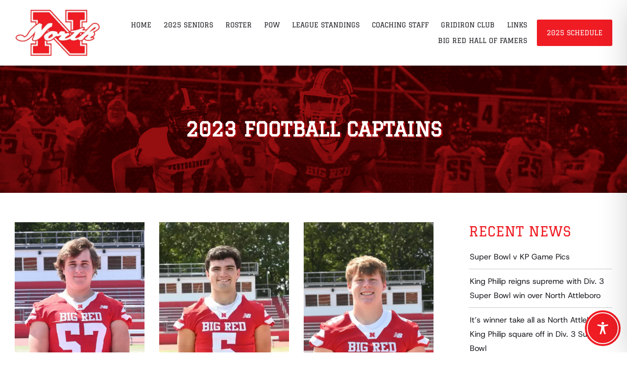

--- FILE ---
content_type: text/css; charset=UTF-8
request_url: https://redrocketeers.org/wp-content/cache/background-css/1/redrocketeers.org/wp-content/plugins/custom-banners/assets/css/wp-banners.css?ver=6.9&wpr_t=1768835924
body_size: 1139
content:
.banner,
.banner_frame {
    position: relative;
    overflow: hidden
}

.banner_wrapper {
    line-height: 0;
    margin: 0 0 20px
}

.banner,
.custom-banners-cycle-slideshow .banner_wrapper {
    margin: 0
}

.banner {
    background-size: cover;
    box-sizing: content-box;
    max-height: 100%;
    max-width: 100%
}

.custom-banners-cycle-slideshow {
    margin: 0 0 20px;
	box-sizing: border-box;
}

.custom-banners-cycle-slideshow *{
	box-sizing: border-box;
}


.banner_wrapper .banner > img {
    border: 0;
    border-radius: 0;
    box-shadow: none;
	display: block;
    height: auto;
    margin: 0 auto;
    padding: 0;
    width: auto;
}

.banner_frame {
    display: inline-block
}

.custom_banners_slide_full_width {
    max-width: none!important;
    max-height: none!important;
    width: 100%!important;
    height: auto!important
}

.custom_banners_slide_full_height {
    max-width: none!important;
    max-height: none!important;
    width: auto!important;
    height: 100%!important
}

.banner_frame>img {
    bottom: -9999px;
    height: auto;
    left: -9999px;
    margin: auto;
    position: absolute;
    right: -9999px;
    top: -9999px;
    width: auto
}

.banner_wrapper .banner img {
    border: 0;
    border-radius: 0;
    box-shadow: none
}

@media only screen and (max-width:500px) {
    .banner.has_cta .banner_caption_inner {
        /* display: none */
    }
}

.rotatingBannerWidget .banner {
    border: none
}

.banner .custom_banners_big_link {
    position: absolute;
    top: 0;
    right: 0;
    bottom: 0;
    left: 0;
    z-index: 999
}

.banner_caption iframe {
    position: relative;
    z-index: 9999
}

.banner .banner_caption {
    line-height: 1;
    background-image: var(--wpr-bg-ee2f682c-eef0-4e93-983a-328fd10234e9);
    color: #FFF;
    padding: 20px;
    position: absolute;
    left: 0;
    right: 0
}

.banner .banner_caption_text {
    display: inline-block;
    line-height: 1.25;
}

.banner.bottom .banner_caption {
    bottom: 0
}

.banner.left .banner_caption {
    top: 0;
    right: auto;
    bottom: 0;
    width: 30%
}

.banner.right .banner_caption {
    top: 0;
    left: auto;
    bottom: 0;
    width: 30%
}

.banner.top .banner_caption {
    top: 0
}

.banner.bottom.has_cta .banner_caption,
.banner.top.has_cta .banner_caption {
    padding: 20px
}

.banner.left .banner_call_to_action,
.banner.right .banner_call_to_action {
    float: none;
    text-align: center;
    top: auto;
    margin: 0 0 15px;
    bottom: 15px;
    right: 15px;
    left: 15px
}

.banner.left .banner_call_to_action .banner_btn_cta,
.banner.right .banner_call_to_action .banner_btn_cta {
    display: block
}

.banner.legacy_cta_position .banner_call_to_action {
    float: right;
    margin-left: 10px
}

.banner_call_to_action {
    display: inline-block;
    margin: 0 10px
}

.banner .banner_call_to_action .banner_btn_cta {
    background: orange;
    border: 1px solid #FF8C00;
    border-radius: 5px;
    color: navy;
    display: inline-block;
    font-weight: 700;
    margin: 0;
    padding: 6px 10px
}

.custom-banners-cycle-slideshow-default_style .custom-b-cycle-controls .custom-b-cycle-next,
.custom-banners-cycle-slideshow-default_style .custom-b-cycle-controls .custom-b-cycle-prev {
    color: #fff;
    font-size: 34px;
    font-weight: 700;
    height: 34px;
    margin-top: -42px;
    text-shadow: 1px 1px 1px #000;
    top: 50%;
    width: auto;
    z-index: 9999;
    cursor: pointer
}

.custom-banners-cycle-slideshow {
    overflow: hidden;
    position: relative;
	margin-bottom: 40px;
}

.custom-banners-cycle-slideshow .cycle-slide {
    right: 0;
    left: 0
}

.custom-b-cycle-controls {
    text-align: center
}

.custom-banners-cycle-slideshow .custom-b-cycle-controls a {
    border: 0 none;
	box-shadow: none;
}

.custom-b-cycle-controls .custom-b-cycle-prev {
    position: absolute;
    left: 12px
}

.custom-b-cycle-controls .custom-b-cycle-next {
    position: absolute;
    right: 12px
}

.custom-b-cycle-controls .custom-b-cycle-pager {
    bottom: 0;
    display: inline-block;
    left: 0;
    overflow: hidden;
    position: absolute;
    right: 0;
    text-align: center;
    width: auto;
    z-index: 9999
}

.custom-b-cycle-controls .custom-b-cycle-pager span {
    color: #ddd;
    cursor: pointer;
    font-size: 38px;
    line-height: 19px;
    opacity: .5
}

.custom-b-cycle-pager span a {
    display: none
}

.custom-b-cycle-pager span::after {
    content: "•"
}

.custom-b-cycle-pager span.cycle-pager-active {
    color: #D69746;
    opacity: 1
}

.custom-banners-cycle-slideshow-default_style .banner {
	box-sizing: border-box;
	margin-bottom: 40px;
}

.banner_wrapper .custom-banners-theme-standard.banner{border:0;position:relative;width:100%}.custom-banners-cycle-slideshow-theme-standard .cycle-slide{right:0;left:0}.banner_wrapper .banner.custom-banners-theme-standard .banner_caption{background:0 0;color:#fff;font-family:Arial;text-shadow:0 1px 1px rgba(0,0,0,.75);top:0;bottom:auto;padding:20px;font-size:12px}.banner_wrapper .banner.custom-banners-theme-standard .banner_call_to_action .banner_btn_cta{background:0 0;border:0;border-radius:0;color:#fff;display:inline-block;font-size:12px;font-weight:700;margin:0;padding:0}.custom-b-cycle-controls.custom-banners-controls-theme-standard{bottom:0;height:100%;left:0;position:absolute;right:0;text-align:center;top:0}.custom-b-cycle-controls.custom-banners-controls-theme-standard .custom-b-cycle-prev{background-image:var(--wpr-bg-c0df8439-14f3-4d71-823d-54451c66ed66);cursor:pointer;height:34px;left:12px;margin-top:-17px;position:absolute;text-indent:-10000px;top:50%;width:20px;z-index:9999}.custom-b-cycle-controls.custom-banners-controls-theme-standard .custom-b-cycle-next{background-image:var(--wpr-bg-55a2bd95-6a67-4e1a-a47f-794b9214c2a2);cursor:pointer;height:34px;right:12px;margin-top:-17px;position:absolute;text-indent:-10000px;top:50%;width:20px;z-index:9999}.custom-b-cycle-controls.custom-banners-controls-theme-standard .custom-b-cycle-pager{bottom:0;display:inline-block;position:absolute;text-align:center;width:auto;z-index:9999}.custom-b-cycle-controls.custom-banners-controls-theme-standard .custom-b-cycle-pager span{color:#ddd;cursor:pointer;font-size:38px;line-height:19px;opacity:.5}.custom-b-cycle-controls.custom-banners-controls-theme-standard .custom-b-cycle-pager span.cycle-pager-active{opacity:1}.banner_wrapper .banner.custom-banners-theme-standard-black .banner_call_to_action .banner_btn_cta,.banner_wrapper .banner.custom-banners-theme-standard-black .banner_caption,.custom-b-cycle-controls.custom-banners-controls-theme-standard-black .custom-b-cycle-pager span{color:#000}.custom-b-cycle-controls.custom-banners-controls-theme-standard-black .custom-b-cycle-prev{background-image:var(--wpr-bg-c5e6d866-d83c-4779-9322-d3684bd6c5ff)}.custom-b-cycle-controls.custom-banners-controls-theme-standard-black .custom-b-cycle-next{background-image:var(--wpr-bg-64b94242-bc88-456b-80e5-c4ee519a041a)}.banner_wrapper .banner.custom-banners-theme-standard-yellow .banner_call_to_action .banner_btn_cta,.banner_wrapper .banner.custom-banners-theme-standard-yellow .banner_caption,.custom-b-cycle-controls.custom-banners-controls-theme-standard-yellow .custom-b-cycle-pager span{color:#fbcf61}.custom-b-cycle-controls.custom-banners-controls-theme-standard-yellow .custom-b-cycle-prev{background-image:var(--wpr-bg-8b491325-0172-4aae-93dc-bd2b2a841909)}.custom-b-cycle-controls.custom-banners-controls-theme-standard-yellow .custom-b-cycle-next{background-image:var(--wpr-bg-411c67a8-95c5-4f7c-b4ae-d6a3566e04d0)}.banner_wrapper .banner.custom-banners-theme-standard-pink .banner_call_to_action .banner_btn_cta,.banner_wrapper .banner.custom-banners-theme-standard-pink .banner_caption,.custom-b-cycle-controls.custom-banners-controls-theme-standard-pink .custom-b-cycle-pager span{color:#ff6f6f}.custom-b-cycle-controls.custom-banners-controls-theme-standard-pink .custom-b-cycle-prev{background-image:var(--wpr-bg-2c4391d0-a450-4a56-bcd9-b6ebbcec3efd)}.custom-b-cycle-controls.custom-banners-controls-theme-standard-pink .custom-b-cycle-next{background-image:var(--wpr-bg-55ac79ce-e40e-4b9f-bdc5-61f4d0c4f397)}.banner_wrapper .banner.custom-banners-theme-standard-blue .banner_call_to_action .banner_btn_cta,.banner_wrapper .banner.custom-banners-theme-standard-blue .banner_caption,.custom-b-cycle-controls.custom-banners-controls-theme-standard-blue .custom-b-cycle-pager span{color:#0dccc0}.custom-b-cycle-controls.custom-banners-controls-theme-standard-blue .custom-b-cycle-prev{background-image:var(--wpr-bg-b6f717a8-fad6-47f0-93d0-4f8e9ef20a35)}.custom-b-cycle-controls.custom-banners-controls-theme-standard-blue .custom-b-cycle-next{background-image:var(--wpr-bg-11b22951-339c-4eab-be2d-6ef3a4504af9)}

.custom-b-cycle-controls img {
	box-shadow: none !important;
}